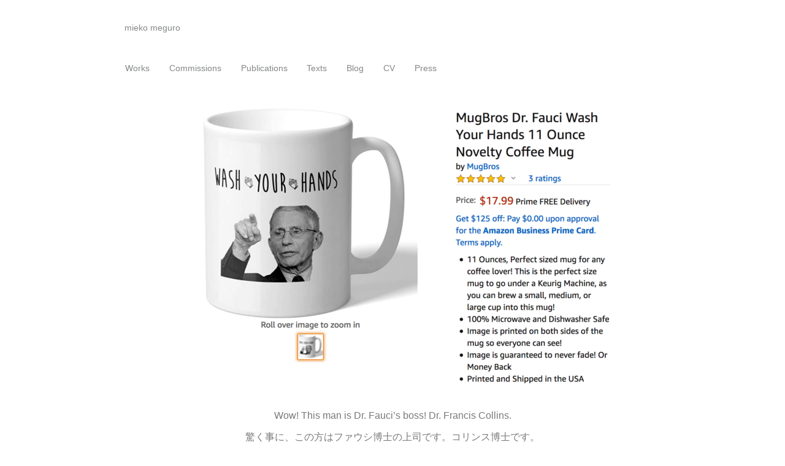

--- FILE ---
content_type: text/html; charset=UTF-8
request_url: https://www.miekomeguro.com/blog/july-17-2020/
body_size: 6693
content:
<!DOCTYPE html PUBLIC "-//W3C//DTD XHTML 1.0 Transitional//EN" "http://www.w3.org/TR/xhtml1/DTD/xhtml1-transitional.dtd">
<html lang="en-US" xmlns="http://www.w3.org/1999/xhtml">   
<head profile="http://gmpg.org/xfn/11">  

<meta http-equiv="Content-Type" content="text/html; charset=UTF-8" />

<!-- calling monthly archives -->
	<link rel='archives' title='February 2022' href='https://www.miekomeguro.com/2022/02/' />
	<link rel='archives' title='January 2022' href='https://www.miekomeguro.com/2022/01/' />
	<link rel='archives' title='December 2021' href='https://www.miekomeguro.com/2021/12/' />
	<link rel='archives' title='November 2021' href='https://www.miekomeguro.com/2021/11/' />
	<link rel='archives' title='October 2021' href='https://www.miekomeguro.com/2021/10/' />
	<link rel='archives' title='September 2021' href='https://www.miekomeguro.com/2021/09/' />
	<link rel='archives' title='August 2021' href='https://www.miekomeguro.com/2021/08/' />
	<link rel='archives' title='July 2021' href='https://www.miekomeguro.com/2021/07/' />
	<link rel='archives' title='June 2021' href='https://www.miekomeguro.com/2021/06/' />
	<link rel='archives' title='May 2021' href='https://www.miekomeguro.com/2021/05/' />
	<link rel='archives' title='April 2021' href='https://www.miekomeguro.com/2021/04/' />
	<link rel='archives' title='March 2021' href='https://www.miekomeguro.com/2021/03/' />
	<link rel='archives' title='February 2021' href='https://www.miekomeguro.com/2021/02/' />
	<link rel='archives' title='January 2021' href='https://www.miekomeguro.com/2021/01/' />
	<link rel='archives' title='December 2020' href='https://www.miekomeguro.com/2020/12/' />
	<link rel='archives' title='November 2020' href='https://www.miekomeguro.com/2020/11/' />
	<link rel='archives' title='October 2020' href='https://www.miekomeguro.com/2020/10/' />
	<link rel='archives' title='September 2020' href='https://www.miekomeguro.com/2020/09/' />
	<link rel='archives' title='August 2020' href='https://www.miekomeguro.com/2020/08/' />
	<link rel='archives' title='July 2020' href='https://www.miekomeguro.com/2020/07/' />
	<link rel='archives' title='June 2020' href='https://www.miekomeguro.com/2020/06/' />
	<link rel='archives' title='May 2020' href='https://www.miekomeguro.com/2020/05/' />
	<link rel='archives' title='April 2020' href='https://www.miekomeguro.com/2020/04/' />
	<link rel='archives' title='March 2020' href='https://www.miekomeguro.com/2020/03/' />
	<link rel='archives' title='February 2020' href='https://www.miekomeguro.com/2020/02/' />
	<link rel='archives' title='June 2019' href='https://www.miekomeguro.com/2019/06/' />
  
     	
<!-- done calling monthly archives -->
  
	<title>
			  July 17, 2020&nbsp;|&nbsp;mieko meguro					</title>  


<!-- Superfish Support -->
<link rel="stylesheet" href="https://www.miekomeguro.com/wp-content/themes/wpfolio/css/superfish.css" type="text/css" media="screen"/>
<!--
Add if you want to enable the SuperFish Navbar. It will need styling! 
<link rel="stylesheet" href="https://www.miekomeguro.com/wp-content/themes/wpfolio/css/superfish-navbar.css" type="text/css" media="screen"/> -->
<!-- end superfish -->

<!--[if IE]>
<link rel="stylesheet" href="https://www.miekomeguro.com/wp-content/themes/wpfolio/css/ie-sucks.css" type="text/css" media="screen" />
<![endif]-->

<link href="https://www.miekomeguro.com/?wp_folio_css=css" rel="stylesheet" type="text/css" />
<link href="https://www.miekomeguro.com/wp-content/themes/wpfolio/style.css" rel="stylesheet" type="text/css" />



<!-- calling wp_head -->
<meta name='robots' content='max-image-preview:large' />
	<style>img:is([sizes="auto" i], [sizes^="auto," i]) { contain-intrinsic-size: 3000px 1500px }</style>
	<link rel="alternate" type="application/rss+xml" title="mieko meguro &raquo; Feed" href="https://www.miekomeguro.com/feed/" />
<link rel="alternate" type="application/rss+xml" title="mieko meguro &raquo; Comments Feed" href="https://www.miekomeguro.com/comments/feed/" />
<link rel="alternate" type="application/rss+xml" title="mieko meguro &raquo; July 17, 2020 Comments Feed" href="https://www.miekomeguro.com/blog/july-17-2020/feed/" />
<script type="text/javascript">
/* <![CDATA[ */
window._wpemojiSettings = {"baseUrl":"https:\/\/s.w.org\/images\/core\/emoji\/15.0.3\/72x72\/","ext":".png","svgUrl":"https:\/\/s.w.org\/images\/core\/emoji\/15.0.3\/svg\/","svgExt":".svg","source":{"concatemoji":"https:\/\/www.miekomeguro.com\/wp-includes\/js\/wp-emoji-release.min.js?ver=6.7.4"}};
/*! This file is auto-generated */
!function(i,n){var o,s,e;function c(e){try{var t={supportTests:e,timestamp:(new Date).valueOf()};sessionStorage.setItem(o,JSON.stringify(t))}catch(e){}}function p(e,t,n){e.clearRect(0,0,e.canvas.width,e.canvas.height),e.fillText(t,0,0);var t=new Uint32Array(e.getImageData(0,0,e.canvas.width,e.canvas.height).data),r=(e.clearRect(0,0,e.canvas.width,e.canvas.height),e.fillText(n,0,0),new Uint32Array(e.getImageData(0,0,e.canvas.width,e.canvas.height).data));return t.every(function(e,t){return e===r[t]})}function u(e,t,n){switch(t){case"flag":return n(e,"\ud83c\udff3\ufe0f\u200d\u26a7\ufe0f","\ud83c\udff3\ufe0f\u200b\u26a7\ufe0f")?!1:!n(e,"\ud83c\uddfa\ud83c\uddf3","\ud83c\uddfa\u200b\ud83c\uddf3")&&!n(e,"\ud83c\udff4\udb40\udc67\udb40\udc62\udb40\udc65\udb40\udc6e\udb40\udc67\udb40\udc7f","\ud83c\udff4\u200b\udb40\udc67\u200b\udb40\udc62\u200b\udb40\udc65\u200b\udb40\udc6e\u200b\udb40\udc67\u200b\udb40\udc7f");case"emoji":return!n(e,"\ud83d\udc26\u200d\u2b1b","\ud83d\udc26\u200b\u2b1b")}return!1}function f(e,t,n){var r="undefined"!=typeof WorkerGlobalScope&&self instanceof WorkerGlobalScope?new OffscreenCanvas(300,150):i.createElement("canvas"),a=r.getContext("2d",{willReadFrequently:!0}),o=(a.textBaseline="top",a.font="600 32px Arial",{});return e.forEach(function(e){o[e]=t(a,e,n)}),o}function t(e){var t=i.createElement("script");t.src=e,t.defer=!0,i.head.appendChild(t)}"undefined"!=typeof Promise&&(o="wpEmojiSettingsSupports",s=["flag","emoji"],n.supports={everything:!0,everythingExceptFlag:!0},e=new Promise(function(e){i.addEventListener("DOMContentLoaded",e,{once:!0})}),new Promise(function(t){var n=function(){try{var e=JSON.parse(sessionStorage.getItem(o));if("object"==typeof e&&"number"==typeof e.timestamp&&(new Date).valueOf()<e.timestamp+604800&&"object"==typeof e.supportTests)return e.supportTests}catch(e){}return null}();if(!n){if("undefined"!=typeof Worker&&"undefined"!=typeof OffscreenCanvas&&"undefined"!=typeof URL&&URL.createObjectURL&&"undefined"!=typeof Blob)try{var e="postMessage("+f.toString()+"("+[JSON.stringify(s),u.toString(),p.toString()].join(",")+"));",r=new Blob([e],{type:"text/javascript"}),a=new Worker(URL.createObjectURL(r),{name:"wpTestEmojiSupports"});return void(a.onmessage=function(e){c(n=e.data),a.terminate(),t(n)})}catch(e){}c(n=f(s,u,p))}t(n)}).then(function(e){for(var t in e)n.supports[t]=e[t],n.supports.everything=n.supports.everything&&n.supports[t],"flag"!==t&&(n.supports.everythingExceptFlag=n.supports.everythingExceptFlag&&n.supports[t]);n.supports.everythingExceptFlag=n.supports.everythingExceptFlag&&!n.supports.flag,n.DOMReady=!1,n.readyCallback=function(){n.DOMReady=!0}}).then(function(){return e}).then(function(){var e;n.supports.everything||(n.readyCallback(),(e=n.source||{}).concatemoji?t(e.concatemoji):e.wpemoji&&e.twemoji&&(t(e.twemoji),t(e.wpemoji)))}))}((window,document),window._wpemojiSettings);
/* ]]> */
</script>
<style id='wp-emoji-styles-inline-css' type='text/css'>

	img.wp-smiley, img.emoji {
		display: inline !important;
		border: none !important;
		box-shadow: none !important;
		height: 1em !important;
		width: 1em !important;
		margin: 0 0.07em !important;
		vertical-align: -0.1em !important;
		background: none !important;
		padding: 0 !important;
	}
</style>
<link rel='stylesheet' id='elementor-icons-css' href='https://www.miekomeguro.com/wp-content/plugins/elementor/assets/lib/eicons/css/elementor-icons.min.css?ver=5.18.0' type='text/css' media='all' />
<link rel='stylesheet' id='elementor-frontend-legacy-css' href='https://www.miekomeguro.com/wp-content/plugins/elementor/assets/css/frontend-legacy.min.css?ver=3.11.1' type='text/css' media='all' />
<link rel='stylesheet' id='elementor-frontend-css' href='https://www.miekomeguro.com/wp-content/plugins/elementor/assets/css/frontend.min.css?ver=3.11.1' type='text/css' media='all' />
<link rel='stylesheet' id='swiper-css' href='https://www.miekomeguro.com/wp-content/plugins/elementor/assets/lib/swiper/css/swiper.min.css?ver=5.3.6' type='text/css' media='all' />
<link rel='stylesheet' id='elementor-post-6373-css' href='https://www.miekomeguro.com/wp-content/uploads/elementor/css/post-6373.css?ver=1733668013' type='text/css' media='all' />
<link rel='stylesheet' id='font-awesome-css' href='https://www.miekomeguro.com/wp-content/plugins/elementor/assets/lib/font-awesome/css/font-awesome.min.css?ver=4.7.0' type='text/css' media='all' />
<link rel='stylesheet' id='elementor-global-css' href='https://www.miekomeguro.com/wp-content/uploads/elementor/css/global.css?ver=1733668013' type='text/css' media='all' />
<link rel='stylesheet' id='google-fonts-1-css' href='https://fonts.googleapis.com/css?family=Roboto%3A100%2C100italic%2C200%2C200italic%2C300%2C300italic%2C400%2C400italic%2C500%2C500italic%2C600%2C600italic%2C700%2C700italic%2C800%2C800italic%2C900%2C900italic&#038;display=auto&#038;ver=6.7.4' type='text/css' media='all' />
<link rel="preconnect" href="https://fonts.gstatic.com/" crossorigin><script type="text/javascript" src="https://www.miekomeguro.com/wp-includes/js/jquery/jquery.min.js?ver=3.7.1" id="jquery-core-js"></script>
<script type="text/javascript" src="https://www.miekomeguro.com/wp-includes/js/jquery/jquery-migrate.min.js?ver=3.4.1" id="jquery-migrate-js"></script>
<script type="text/javascript" src="https://www.miekomeguro.com/wp-includes/js/hoverIntent.min.js?ver=1.10.2" id="hoverIntent-js"></script>
<script type="text/javascript" src="https://www.miekomeguro.com/wp-content/themes/wpfolio/js/superfish.js?ver=6.7.4" id="superfish-js"></script>
<script type="text/javascript" src="https://www.miekomeguro.com/wp-content/themes/wpfolio/js/supersubs.js?ver=6.7.4" id="supersubs-js"></script>
<script type="text/javascript" src="https://www.miekomeguro.com/wp-content/themes/wpfolio/js/wpfolio.js?ver=6.7.4" id="wpfolio-js"></script>
<link rel="https://api.w.org/" href="https://www.miekomeguro.com/wp-json/" /><link rel="alternate" title="JSON" type="application/json" href="https://www.miekomeguro.com/wp-json/wp/v2/posts/3863" /><link rel="EditURI" type="application/rsd+xml" title="RSD" href="https://www.miekomeguro.com/xmlrpc.php?rsd" />
<meta name="generator" content="WordPress 6.7.4" />
<link rel="canonical" href="https://www.miekomeguro.com/blog/july-17-2020/" />
<link rel='shortlink' href='https://www.miekomeguro.com/?p=3863' />
<link rel="alternate" title="oEmbed (JSON)" type="application/json+oembed" href="https://www.miekomeguro.com/wp-json/oembed/1.0/embed?url=https%3A%2F%2Fwww.miekomeguro.com%2Fblog%2Fjuly-17-2020%2F" />
<link rel="alternate" title="oEmbed (XML)" type="text/xml+oembed" href="https://www.miekomeguro.com/wp-json/oembed/1.0/embed?url=https%3A%2F%2Fwww.miekomeguro.com%2Fblog%2Fjuly-17-2020%2F&#038;format=xml" />
<meta name="generator" content="Elementor 3.11.1; settings: css_print_method-external, google_font-enabled, font_display-auto">
<style type="text/css">.recentcomments a{display:inline !important;padding:0 !important;margin:0 !important;}</style> <!-- done calling wp_head -->
</head>   

<body class="post-template-default single single-post postid-3863 single-format-standard elementor-default elementor-template-full-width elementor-kit-6373 elementor-page elementor-page-3863">  
<div class="container">  
	<div id="header">  
		<div class="headertext">   
		<h1><a href="https://www.miekomeguro.com/">mieko meguro</a></h1> 		 
		<h4></h4>  
		</div><!-- .headertext -->
	</div><!-- #header -->

<!-- MENU  --> 
	<div class="nav">
						<div class="menu-header"><ul id="menu-main-menu" class="sf-menu sf-navbar"><li id="menu-item-362" class="menu-item menu-item-type-post_type menu-item-object-page menu-item-362"><a href="https://www.miekomeguro.com/works/">Works</a></li>
<li id="menu-item-391" class="menu-item menu-item-type-post_type menu-item-object-page menu-item-391"><a href="https://www.miekomeguro.com/commissions/">Commissions</a></li>
<li id="menu-item-578" class="menu-item menu-item-type-post_type menu-item-object-page menu-item-578"><a href="https://www.miekomeguro.com/publications/">Publications</a></li>
<li id="menu-item-965" class="menu-item menu-item-type-post_type menu-item-object-page menu-item-965"><a href="https://www.miekomeguro.com/texts/">Texts</a></li>
<li id="menu-item-9083" class="menu-item menu-item-type-post_type menu-item-object-page menu-item-9083"><a href="https://www.miekomeguro.com/home/">Blog</a></li>
<li id="menu-item-237" class="menu-item menu-item-type-post_type menu-item-object-page menu-item-237"><a href="https://www.miekomeguro.com/bio/">CV</a></li>
<li id="menu-item-6491" class="menu-item menu-item-type-post_type menu-item-object-page menu-item-6491"><a href="https://www.miekomeguro.com/press/">Press</a></li>
</ul></div>		
	</div><!-- .nav -->
<!-- END MENU -->  



		<div data-elementor-type="wp-post" data-elementor-id="3863" class="elementor elementor-3863">
						<div class="elementor-inner">
				<div class="elementor-section-wrap">
									<section class="elementor-section elementor-top-section elementor-element elementor-element-7fa11303 elementor-section-boxed elementor-section-height-default elementor-section-height-default" data-id="7fa11303" data-element_type="section">
						<div class="elementor-container elementor-column-gap-default">
							<div class="elementor-row">
					<div class="elementor-column elementor-col-100 elementor-top-column elementor-element elementor-element-a8bac78" data-id="a8bac78" data-element_type="column">
			<div class="elementor-column-wrap elementor-element-populated">
							<div class="elementor-widget-wrap">
						<div class="elementor-element elementor-element-abc764d elementor-widget elementor-widget-image" data-id="abc764d" data-element_type="widget" data-widget_type="image.default">
				<div class="elementor-widget-container">
								<div class="elementor-image">
												<img fetchpriority="high" decoding="async" width="720" height="456" src="https://www.miekomeguro.com/wp-content/uploads/2025/01/Screen-Shot-2020-07-17-at-8-32-20-PM-720x456.png" class="attachment-large size-large wp-image-8415" alt="" srcset="https://www.miekomeguro.com/wp-content/uploads/2025/01/Screen-Shot-2020-07-17-at-8-32-20-PM-720x456.png 720w, https://www.miekomeguro.com/wp-content/uploads/2025/01/Screen-Shot-2020-07-17-at-8-32-20-PM-600x380.png 600w, https://www.miekomeguro.com/wp-content/uploads/2025/01/Screen-Shot-2020-07-17-at-8-32-20-PM-768x486.png 768w, https://www.miekomeguro.com/wp-content/uploads/2025/01/Screen-Shot-2020-07-17-at-8-32-20-PM.png 1406w" sizes="(max-width: 720px) 100vw, 720px" />														</div>
						</div>
				</div>
				<div class="elementor-element elementor-element-1bfb95a8 elementor-widget elementor-widget-text-editor" data-id="1bfb95a8" data-element_type="widget" data-widget_type="text-editor.default">
				<div class="elementor-widget-container">
								<div class="elementor-text-editor elementor-clearfix">
				<!-- wp:paragraph -->
<p>Wow! This man is Dr. Fauci&#8217;s boss! Dr. Francis Collins.</p>
<!-- /wp:paragraph -->

<!-- wp:paragraph -->
<p>驚く事に、この方はファウシ博士の上司です。コリンス博士です。</p>
<!-- /wp:paragraph -->

<!-- wp:core-embed/youtube {"url":"https://www.youtube.com/watch?v=82DivKBPS6g\u0026feature=em-uploademail","type":"video","providerNameSlug":"youtube","className":"wp-embed-aspect-16-9 wp-has-aspect-ratio"} -->
<figure class="wp-block-embed-youtube wp-block-embed is-type-video is-provider-youtube wp-embed-aspect-16-9 wp-has-aspect-ratio"><div class="wp-block-embed__wrapper">
<iframe title="Hear what Fauci&#039;s boss would do if asked by Trump to fire him" width="900" height="506" src="https://www.youtube.com/embed/82DivKBPS6g?feature=oembed" frameborder="0" allow="accelerometer; autoplay; clipboard-write; encrypted-media; gyroscope; picture-in-picture; web-share" allowfullscreen></iframe>
</div></figure>
<!-- /wp:core-embed/youtube -->

<!-- wp:paragraph -->
<p>Dr. Anthony Stephen Fauci is 79. so, I guess Dr. Francis Collins must older than Dr. Fauci.  But, Look! He is in great shape. Looks very healthy and energetic. </p>
<!-- /wp:paragraph -->

<!-- wp:paragraph -->
<p>アンソニー　ステファン　ファウシ博士は、79歳です。私の想像では、フランシス　コリンス博士はファウシ博士より、年上なはず。でも、見て！彼は元気ハツラツです。健康的でエネルギーに溢れてます。</p>
<!-- /wp:paragraph -->

<!-- wp:paragraph -->
<p>Age doesn&#8217;t matter. Anyway, it great to see happy and positive people. </p>
<!-- /wp:paragraph -->

<!-- wp:paragraph -->
<p>年齢は関係ないですね。なんにしても、幸せで前向きな人を見るのは素敵なことです。</p>
<!-- /wp:paragraph -->

<!-- wp:paragraph -->
<p>By the way, Dr. Fauci&#8217;s birthday is December 24th. The day before from Jesus Christ&#8217;s. Capricorn has a tendency to depression when they were young. But, grow old, they can more relaxed.</p>
<!-- /wp:paragraph -->

<!-- wp:paragraph -->
<p>ところで、ファウシ博士の誕生日は１２月２４日、ジーザスの１日前です。山羊座は若い頃、思いつめる傾向があります。 しかし、年をとると、彼らはよりリラックスできます。</p>
<!-- /wp:paragraph -->

<!-- wp:paragraph -->
<p>Jesus died in his youth, so he had no time to relax.</p>
<!-- /wp:paragraph -->

<!-- wp:paragraph -->
<p>ジーザスは若いうちに死んでしまったから、リラックスする暇がありませんでした。</p>
<!-- /wp:paragraph -->

<!-- wp:paragraph -->
<p>I hope the president of the United State doesn&#8217;t give him any burden anymore. I believe Dr. Fauci has been doing an amazing job.</p>
<!-- /wp:paragraph -->

<!-- wp:paragraph -->
<p>アメリカ大統領がファウシ博士にもう負担をかけないことを望みます。 ファウシ博士は素晴らしい仕事をしてきたと思います。<br></p>
<!-- /wp:paragraph -->					</div>
						</div>
				</div>
						</div>
					</div>
		</div>
								</div>
					</div>
		</section>
									</div>
			</div>
					</div>
		<div class="footer">

<div class="center">
	 </div> <!-- end footer center -->
 
<div class="left">
	</div> <!-- end footer left -->

<div class="right">
	</div> <!-- end footer right -->

</div><!-- footer -->





</div><!-- .container -->
<!-- 53 queries. 1.901 seconds. -->  
<!-- calling wp_footer -->
<link rel='stylesheet' id='e-animations-css' href='https://www.miekomeguro.com/wp-content/plugins/elementor/assets/lib/animations/animations.min.css?ver=3.11.1' type='text/css' media='all' />
<script type="text/javascript" src="https://www.miekomeguro.com/wp-content/plugins/elementor/assets/js/webpack.runtime.min.js?ver=3.11.1" id="elementor-webpack-runtime-js"></script>
<script type="text/javascript" src="https://www.miekomeguro.com/wp-content/plugins/elementor/assets/js/frontend-modules.min.js?ver=3.11.1" id="elementor-frontend-modules-js"></script>
<script type="text/javascript" src="https://www.miekomeguro.com/wp-content/plugins/elementor/assets/lib/waypoints/waypoints.min.js?ver=4.0.2" id="elementor-waypoints-js"></script>
<script type="text/javascript" src="https://www.miekomeguro.com/wp-includes/js/jquery/ui/core.min.js?ver=1.13.3" id="jquery-ui-core-js"></script>
<script type="text/javascript" src="https://www.miekomeguro.com/wp-content/plugins/elementor/assets/lib/swiper/swiper.min.js?ver=5.3.6" id="swiper-js"></script>
<script type="text/javascript" src="https://www.miekomeguro.com/wp-content/plugins/elementor/assets/lib/share-link/share-link.min.js?ver=3.11.1" id="share-link-js"></script>
<script type="text/javascript" src="https://www.miekomeguro.com/wp-content/plugins/elementor/assets/lib/dialog/dialog.min.js?ver=4.9.0" id="elementor-dialog-js"></script>
<script type="text/javascript" id="elementor-frontend-js-before">
/* <![CDATA[ */
var elementorFrontendConfig = {"environmentMode":{"edit":false,"wpPreview":false,"isScriptDebug":false},"i18n":{"shareOnFacebook":"Share on Facebook","shareOnTwitter":"Share on Twitter","pinIt":"Pin it","download":"Download","downloadImage":"Download image","fullscreen":"Fullscreen","zoom":"Zoom","share":"Share","playVideo":"Play Video","previous":"Previous","next":"Next","close":"Close"},"is_rtl":false,"breakpoints":{"xs":0,"sm":480,"md":768,"lg":1025,"xl":1440,"xxl":1600},"responsive":{"breakpoints":{"mobile":{"label":"Mobile","value":767,"default_value":767,"direction":"max","is_enabled":true},"mobile_extra":{"label":"Mobile Extra","value":880,"default_value":880,"direction":"max","is_enabled":false},"tablet":{"label":"Tablet","value":1024,"default_value":1024,"direction":"max","is_enabled":true},"tablet_extra":{"label":"Tablet Extra","value":1200,"default_value":1200,"direction":"max","is_enabled":false},"laptop":{"label":"Laptop","value":1366,"default_value":1366,"direction":"max","is_enabled":false},"widescreen":{"label":"Widescreen","value":2400,"default_value":2400,"direction":"min","is_enabled":false}}},"version":"3.11.1","is_static":false,"experimentalFeatures":{"landing-pages":true,"kit-elements-defaults":true},"urls":{"assets":"https:\/\/www.miekomeguro.com\/wp-content\/plugins\/elementor\/assets\/"},"swiperClass":"swiper-container","settings":{"page":[],"editorPreferences":[]},"kit":{"active_breakpoints":["viewport_mobile","viewport_tablet"],"global_image_lightbox":"yes","lightbox_enable_counter":"yes","lightbox_enable_fullscreen":"yes","lightbox_enable_zoom":"yes","lightbox_enable_share":"yes","lightbox_title_src":"title","lightbox_description_src":"description"},"post":{"id":3863,"title":"July%2017%2C%202020%20%E2%80%93%20mieko%20meguro","excerpt":"","featuredImage":"https:\/\/www.miekomeguro.com\/wp-content\/uploads\/2020\/07\/Screen-Shot-2020-07-17-at-8.32.20-PM-720x456.png"}};
/* ]]> */
</script>
<script type="text/javascript" src="https://www.miekomeguro.com/wp-content/plugins/elementor/assets/js/frontend.min.js?ver=3.11.1" id="elementor-frontend-js"></script>
<script type="text/javascript" src="https://www.miekomeguro.com/wp-content/plugins/elementor/assets/js/preloaded-modules.min.js?ver=3.11.1" id="preloaded-modules-js"></script>
<script type="text/javascript" src="https://www.miekomeguro.com/wp-includes/js/underscore.min.js?ver=1.13.7" id="underscore-js"></script>
<script type="text/javascript" id="wp-util-js-extra">
/* <![CDATA[ */
var _wpUtilSettings = {"ajax":{"url":"\/wp-admin\/admin-ajax.php"}};
/* ]]> */
</script>
<script type="text/javascript" src="https://www.miekomeguro.com/wp-includes/js/wp-util.min.js?ver=6.7.4" id="wp-util-js"></script>
<script type="text/javascript" id="wpforms-elementor-js-extra">
/* <![CDATA[ */
var wpformsElementorVars = {"captcha_provider":"recaptcha","recaptcha_type":"v2"};
/* ]]> */
</script>
<script type="text/javascript" src="https://www.miekomeguro.com/wp-content/plugins/wpforms-lite/assets/js/integrations/elementor/frontend.min.js?ver=1.8.0.1" id="wpforms-elementor-js"></script>
 
<!-- done calling wp_footer -->
</body>  </html>

--- FILE ---
content_type: text/css;charset=UTF-8
request_url: https://www.miekomeguro.com/?wp_folio_css=css
body_size: 186
content:
		
		body, #content, .title, .nav, .widgettitle { 
			font-family : Helvetica Neue, Arial, Helvetica, sans-serif ;
			}
		
		body, .container, .container p, #content, div.notable-post {
			color: ##000000 ;
			
			}
		
		h1,h2,h3,h4,h5,h6 {
			font-family: Helvetica, Helvetica Neue, Arial, sans-serif;
			}
		h1 { 
			font-size: 26px;
			}
			
		h1,h2,h3, .headertext h1 a, a:link, a:active, a:hover, .sf-menu li:hover, .sf-menu li.sfHover, .sf-menu a:focus, .sf-menu a:hover, .sf-menu a:active, 			  div.notable-post h3 a, link, 	div.notable-post a:hover, #links, #links h1, #links h2, #links a:hover, div.prevnext a:hover {
			
			color: ##000000; 
			
			}
			
		h4, .sf-menu a, .sf-menu a:visited, div.notable-post a, #sidebar h2.widgettitle, #links ul, #links ul li, #links ul li ul, links a {
			
			color: ##000000;
			
			}
		.headertext {
			
			visibility:visible; 
			
			}
		.container, .sf-menu li a, .sf-menu li li, .sf-menu li li li{
			
			background-color: ##000000;
			
			}
		.nav, .widgettitle, div.prevnext{
			
			text-transform:none;
			
			}
		div.footer {
		
		background-color: ##000000;
		
		border-top: solid 1px #aaaaaa;
		
		}
		.sf-menu li li, .sf-menu li li li {
	
		border-top: solid 1px #aaaaaa;
	
		border-left: solid 1px #aaaaaa;
		
		}
	
	

--- FILE ---
content_type: text/css
request_url: https://www.miekomeguro.com/wp-content/uploads/elementor/css/post-6373.css?ver=1733668013
body_size: 310
content:
.elementor-kit-6373{--e-global-color-primary:#6EC1E4;--e-global-color-secondary:#858789;--e-global-color-text:#7B7979;--e-global-color-accent:#61CE70;--e-global-typography-primary-font-family:"Arial";--e-global-typography-primary-font-size:14px;--e-global-typography-secondary-font-family:"Arial";--e-global-typography-secondary-font-size:14px;--e-global-typography-secondary-font-weight:normal;--e-global-typography-secondary-font-style:normal;--e-global-typography-secondary-text-decoration:none;--e-global-typography-secondary-line-height:0.2em;--e-global-typography-secondary-letter-spacing:0px;--e-global-typography-text-font-family:"Arial";--e-global-typography-text-font-size:11px;--e-global-typography-text-font-weight:200;--e-global-typography-text-line-height:0.1em;--e-global-typography-accent-font-family:"Roboto";--e-global-typography-accent-font-weight:300;--e-global-typography-f529297-font-family:"Arial";--e-global-typography-f529297-font-size:16px;--e-global-typography-f529297-font-weight:500;color:var( --e-global-color-secondary );}.elementor-kit-6373 a{color:var( --e-global-color-secondary );font-family:"Arial", Sans-serif;font-size:14px;font-weight:100;}.elementor-kit-6373 a:hover{color:var( --e-global-color-primary );font-family:var( --e-global-typography-primary-font-family ), Sans-serif;font-size:var( --e-global-typography-primary-font-size );}.elementor-kit-6373 h1{color:var( --e-global-color-secondary );}.elementor-kit-6373 h2{color:var( --e-global-color-secondary );}.elementor-kit-6373 button:hover,.elementor-kit-6373 button:focus,.elementor-kit-6373 input[type="button"]:hover,.elementor-kit-6373 input[type="button"]:focus,.elementor-kit-6373 input[type="submit"]:hover,.elementor-kit-6373 input[type="submit"]:focus,.elementor-kit-6373 .elementor-button:hover,.elementor-kit-6373 .elementor-button:focus{color:var( --e-global-color-primary );}.elementor-section.elementor-section-boxed > .elementor-container{max-width:1140px;}.e-con{--container-max-width:1140px;}.elementor-widget:not(:last-child){margin-bottom:20px;}.elementor-element{--widgets-spacing:20px;}{}h1.entry-title{display:var(--page-title-display);}@media(max-width:1024px){.elementor-kit-6373 a:hover{font-size:var( --e-global-typography-primary-font-size );}.elementor-section.elementor-section-boxed > .elementor-container{max-width:1024px;}.e-con{--container-max-width:1024px;}}@media(max-width:767px){.elementor-kit-6373 a:hover{font-size:var( --e-global-typography-primary-font-size );}.elementor-section.elementor-section-boxed > .elementor-container{max-width:767px;}.e-con{--container-max-width:767px;}}